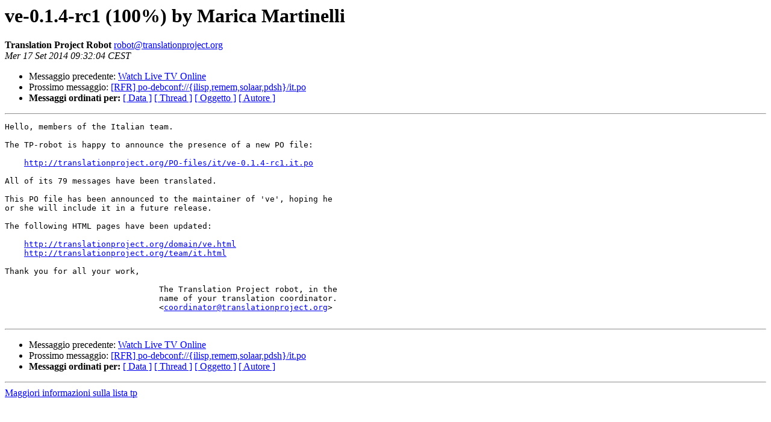

--- FILE ---
content_type: text/html
request_url: https://lists.linux.it/pipermail/tp/2014-September/025955.html
body_size: 1105
content:
<!DOCTYPE HTML PUBLIC "-//W3C//DTD HTML 4.01 Transitional//EN">
<HTML>
 <HEAD>
   <TITLE> ve-0.1.4-rc1 (100%) by Marica Martinelli
   </TITLE>
   <LINK REL="Index" HREF="index.html" >
   <LINK REL="made" HREF="mailto:robot%40translationproject.org?Subject=Re%3A%20ve-0.1.4-rc1%20%28100%25%29%20by%20Marica%20Martinelli&In-Reply-To=%3CE1XU9ie-0008By-0w%40duik.vrijschrift.org%3E">
   <META NAME="robots" CONTENT="index,nofollow">
   <style type="text/css">
       pre {
           white-space: pre-wrap;       /* css-2.1, curent FF, Opera, Safari */
           }
   </style>
   <META http-equiv="Content-Type" content="text/html; charset=iso-8859-1">
   <LINK REL="Previous"  HREF="025954.html">
   <LINK REL="Next"  HREF="025956.html">
 </HEAD>
 <BODY BGCOLOR="#ffffff">
   <H1>ve-0.1.4-rc1 (100%) by Marica Martinelli</H1>
    <B>Translation Project Robot</B> 
    <A HREF="mailto:robot%40translationproject.org?Subject=Re%3A%20ve-0.1.4-rc1%20%28100%25%29%20by%20Marica%20Martinelli&In-Reply-To=%3CE1XU9ie-0008By-0w%40duik.vrijschrift.org%3E"
       TITLE="ve-0.1.4-rc1 (100%) by Marica Martinelli">robot@translationproject.org
       </A><BR>
    <I>Mer 17 Set 2014 09:32:04 CEST</I>
    <P><UL>
        <LI>Messaggio precedente: <A HREF="025954.html">Watch Live TV Online
</A></li>
        <LI>Prossimo messaggio: <A HREF="025956.html">[RFR] po-debconf://{ilisp,remem,solaar,pdsh}/it.po
</A></li>
	<LI> <B>Messaggi ordinati per:</B> 
              <a href="date.html#25955">[ Data ]</a>
              <a href="thread.html#25955">[ Thread ]</a>
              <a href="subject.html#25955">[ Oggetto ]</a>
	      <a href="author.html#25955">[ Autore ]</a>
         </LI>
       </UL>
    <HR>  
<!--beginarticle-->
<PRE>Hello, members of the Italian team.

The TP-robot is happy to announce the presence of a new PO file:

    <A HREF="http://translationproject.org/PO-files/it/ve-0.1.4-rc1.it.po">http://translationproject.org/PO-files/it/ve-0.1.4-rc1.it.po</A>

All of its 79 messages have been translated.

This PO file has been announced to the maintainer of 've', hoping he
or she will include it in a future release.

The following HTML pages have been updated:

    <A HREF="http://translationproject.org/domain/ve.html">http://translationproject.org/domain/ve.html</A>
    <A HREF="http://translationproject.org/team/it.html">http://translationproject.org/team/it.html</A>

Thank you for all your work,

                                The Translation Project robot, in the
                                name of your translation coordinator.
                                &lt;<A HREF="mailto:coordinator@translationproject.org">coordinator@translationproject.org</A>&gt;

</PRE>







<!--endarticle-->
    <HR>
    <P><UL>
        <!--threads-->
	<LI>Messaggio precedente: <A HREF="025954.html">Watch Live TV Online
</A></li>
	<LI>Prossimo messaggio: <A HREF="025956.html">[RFR] po-debconf://{ilisp,remem,solaar,pdsh}/it.po
</A></li>
	<LI> <B>Messaggi ordinati per:</B> 
              <a href="date.html#25955">[ Data ]</a>
              <a href="thread.html#25955">[ Thread ]</a>
              <a href="subject.html#25955">[ Oggetto ]</a>
              <a href="author.html#25955">[ Autore ]</a>
         </LI>
       </UL>
       <hr>
       <a href="http://lists.linux.it/listinfo/tp">Maggiori informazioni sulla lista 
	       tp</a><br>
</body></html>
